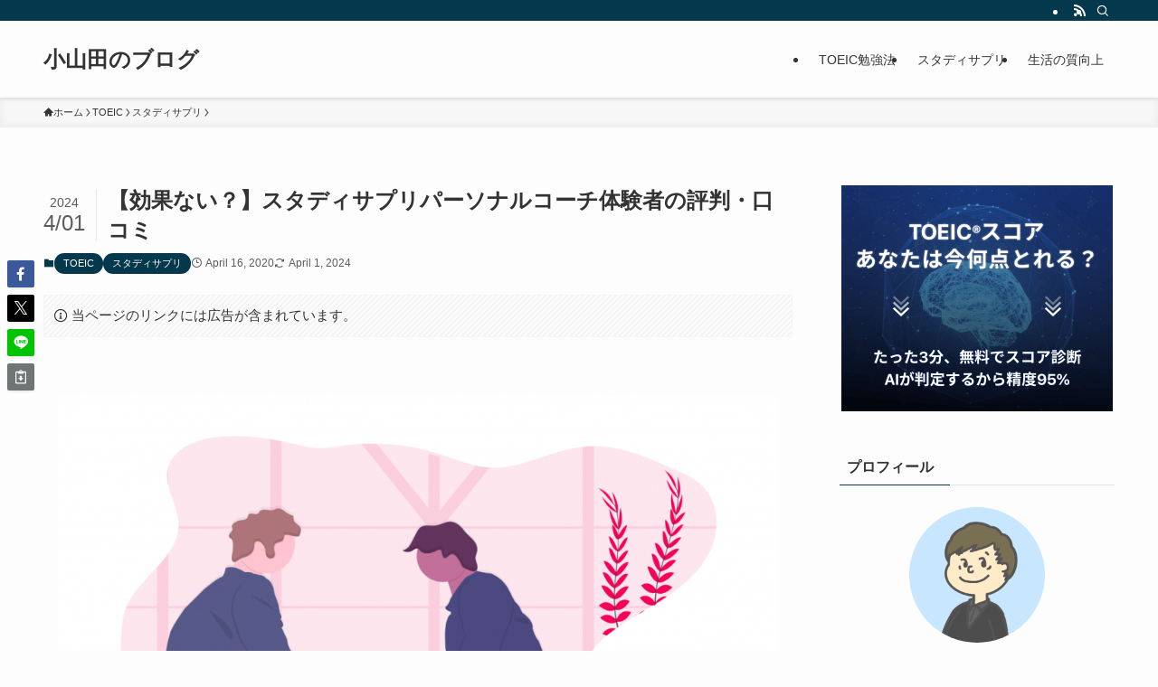

--- FILE ---
content_type: text/html; charset=utf-8
request_url: https://www.google.com/recaptcha/api2/aframe
body_size: 224
content:
<!DOCTYPE HTML><html><head><meta http-equiv="content-type" content="text/html; charset=UTF-8"></head><body><script nonce="7Iu_v6zI3j9LmR1uaZCsaQ">/** Anti-fraud and anti-abuse applications only. See google.com/recaptcha */ try{var clients={'sodar':'https://pagead2.googlesyndication.com/pagead/sodar?'};window.addEventListener("message",function(a){try{if(a.source===window.parent){var b=JSON.parse(a.data);var c=clients[b['id']];if(c){var d=document.createElement('img');d.src=c+b['params']+'&rc='+(localStorage.getItem("rc::a")?sessionStorage.getItem("rc::b"):"");window.document.body.appendChild(d);sessionStorage.setItem("rc::e",parseInt(sessionStorage.getItem("rc::e")||0)+1);localStorage.setItem("rc::h",'1769104362526');}}}catch(b){}});window.parent.postMessage("_grecaptcha_ready", "*");}catch(b){}</script></body></html>